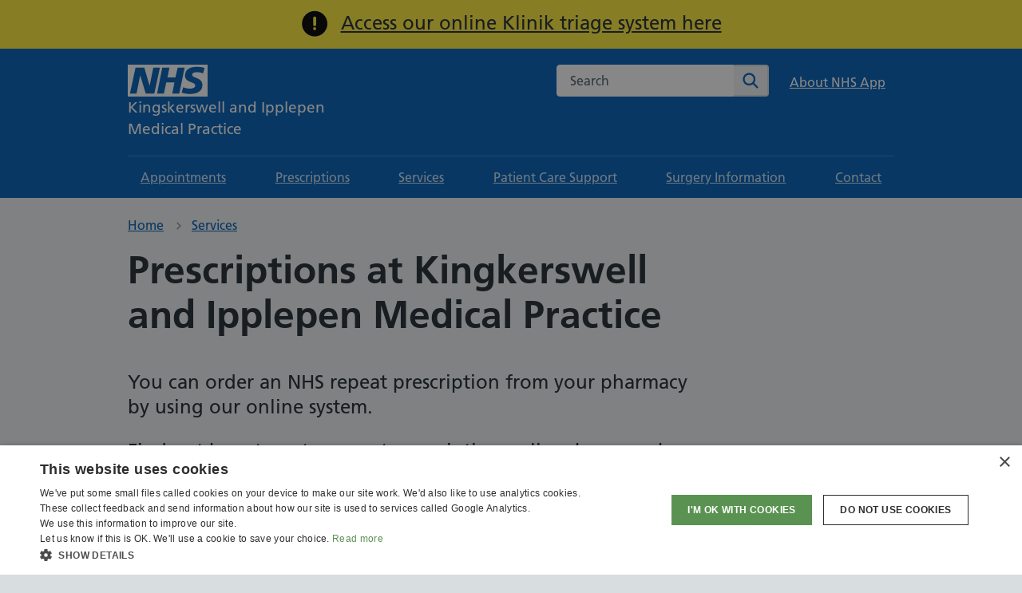

--- FILE ---
content_type: text/html; charset=utf-8
request_url: https://kingskerswellandipplepenmedicalpractice.nhs.uk/services/prescriptions
body_size: 12382
content:

<!doctype html>
<html lang="en-GB">

<head>
    <meta charset="utf-8">
    <meta name="viewport" content="width=device-width, initial-scale=1, shrink-to-fit=no">
    <!-- Google Tag Manager --> <script nonce="nkssOOg/e4qRN4ZDCIIslJeDraVBbK/FLrAD01sMjoE=">(function(w,d,s,l,i){w[l]=w[l]||[];w[l].push({'gtm.start': new Date().getTime(),event:'gtm.js'});var f=d.getElementsByTagName(s)[0], j=d.createElement(s),dl=l!='dataLayer'?'&l='+l:'';j.async=true;j.src= 'https://www.googletagmanager.com/gtm.js?id='+i+dl;f.parentNode.insertBefore(j,f); })(window,document,'script','dataLayer','GTM-MH9MJFHG');</script> <!-- End Google Tag Manager -->
    <meta property="og:type" content="website" />
    <meta name="og:url" content="https://kingskerswellandipplepenmedicalpractice.nhs.uk/services/prescriptions" />
    <link rel="canonical" href="https://kingskerswellandipplepenmedicalpractice.nhs.uk/services/prescriptions" />


<title>Get a Prescription Online &#x2013; Kingkerswell and Ipplepen Medical Practice</title>
<meta property="og:title" content="Get a Prescription Online &#x2013; Kingkerswell and Ipplepen Medical Practice" />
<meta name="application-name" content="Get a Prescription Online &#x2013; Kingkerswell and Ipplepen Medical Practice" />
    <meta name="description" content="You can order an NHS repeat prescription online without having to visit your GP. Find out more about ordering NHS prescriptions online and your local pharmacy here. " />
    <meta property="og:description" content="You can order an NHS repeat prescription online without having to visit your GP. Find out more about ordering NHS prescriptions online and your local pharmacy here. " />
    <meta name="twitter:description" content="You can order an NHS repeat prescription online without having to visit your GP. Find out more about ordering NHS prescriptions online and your local pharmacy here. " />

    <meta name="twitter:site" content="@https://twitter.com/KKIPPmedical" />
    <meta name="twitter:creator" content="@https://twitter.com/KKIPPmedical" />

<meta name="twitter:card" content="summary" />
<meta name="twitter:title" content="Get a Prescription Online &#x2013; Kingkerswell and Ipplepen Medical Practice" />

    <meta name="robots" content="index, follow" />

    <link rel="shortcut icon" type="image/x-icon" href="/public/images/favicon/favicon.ico">
    <link rel="apple-touch-icon" href="/public/images/favicon/apple-touch-icon-180x180.png">
    <link rel="mask-icon" color="#005eb8" href="/public/images/favicon/favicon.svg">
    <link rel="icon" sizes="192x192" href="/public/images/favicon/favicon-192x192.png">
    <meta name="msapplication-TileImage" content="/public/images/favicon/mediumtile-144x144.png">
    <meta name="msapplication-TileColor" content="#005eb8">
    <meta name="msapplication-square70x70logo" content="/public/images/favicon/smalltile-70x70.png">
    <meta name="msapplication-square150x150logo" content="/public/images/favicon/mediumtile-150x150.png">
    <meta name="msapplication-wide310x150logo" content="/public/images/favicon/widetile-310x150.png">
    <meta name="msapplication-square310x310logo" content="/public/images/favicon/largetile-310x310.png">

    <link href="/sc/32e051b1.css.v1" rel="stylesheet">

    
</head>
<body>
    <!-- Google Tag Manager (noscript) --> <noscript><iframe src="https://www.googletagmanager.com/ns.html?id=GTM-MH9MJFHG" height="0" width="0" style="display:none;visibility:hidden"></iframe></noscript> <!-- End Google Tag Manager (noscript) -->
    <div id="backToTop"></div>
    <nav aria-label="Skip to main">
        <a class="nhsuk-skip-link" href="#maincontent">Skip to main content</a>
    </nav>


    <section class="announcement ">
        <div class="nhsuk-width-container">
            <div class="nhsuk-grid-row">
                <div class="nhsuk-grid-column-full">
                    <div class="announcement__wrapper">
                        <h2 class="nhsuk-u-visually-hidden">Important:</h2>
                        <svg class="nhsuk-icon nhsuk-icon__exclamation" aria-hidden="true" xmlns="http://www.w3.org/2000/svg" viewBox="0 0 27 26"><path fill="#000" fill-rule="evenodd" d="M13.604 25.423c6.989 0 12.654-5.665 12.654-12.653 0-6.99-5.665-12.655-12.654-12.655S.95 5.78.95 12.77c0 6.988 5.665 12.653 12.654 12.653Zm-.041-19.798a1.497 1.497 0 0 1 1.5 1.5v6.623a1.5 1.5 0 0 1-3 0V7.125c0-.48.224-.906.575-1.18.255-.2.576-.32.925-.32Zm1.5 12.084a1.5 1.5 0 1 1-3.001 0 1.5 1.5 0 0 1 3 0Z" clip-rule="evenodd"></path></svg>
                        <p class="nhsuk-body-l nhsuk-u-margin-bottom-1">
                                <a href="https://access.klinik.co.uk/contact/kingskerswell-and-ipplepen-medical-practice">Access our online Klinik triage system here</a>
                        </p>
                    </div>
                </div>
            </div>
        </div>
    </section>
    

<header class="nhsuk-header" role="banner">
    <div class="nhsuk-header__mobile">
        <div class="nhsuk-width-container nhsuk-header__mobilewrap">
                <div class="nhsuk-account__login nhsuk-account__login--mobile">
                        <a class="nhsuk-account__login--link" href="/services/about-nhs-app">
                            About NHS App
                        </a>
                </div>
                <div class="nhsuk-header__translate nhsuk-header__translate--mobile">
                    <div id="google_translate_element__mobile"></div>
                </div>
        </div>
    </div>
    <div class="nhsuk-width-container nhsuk-header__container">
        <div class="nhsuk-header__logo">
            <a class="nhsuk-header__link nhsuk-header__link--service " href="/" aria-label="NHS Kingskerswell and Ipplepen ">

                <svg class="nhsuk-logo" xmlns="http://www.w3.org/2000/svg" viewBox="0 0 40 16" height="40" width="100">
                    <path class="nhsuk-logo__background" fill="#005eb8" d="M0 0h40v16H0z"></path>
                    <path class="nhsuk-logo__text" fill="#fff" d="M3.9 1.5h4.4l2.6 9h.1l1.8-9h3.3l-2.8 13H9l-2.7-9h-.1l-1.8 9H1.1M17.3 1.5h3.6l-1 4.9h4L25 1.5h3.5l-2.7 13h-3.5l1.1-5.6h-4.1l-1.2 5.6h-3.4M37.7 4.4c-.7-.3-1.6-.6-2.9-.6-1.4 0-2.5.2-2.5 1.3 0 1.8 5.1 1.2 5.1 5.1 0 3.6-3.3 4.5-6.4 4.5-1.3 0-2.9-.3-4-.7l.8-2.7c.7.4 2.1.7 3.2.7s2.8-.2 2.8-1.5c0-2.1-5.1-1.3-5.1-5 0-3.4 2.9-4.4 5.8-4.4 1.6 0 3.1.2 4 .6"></path>
                </svg>

                    <span class="nhsuk-header__service-name">
                        Kingskerswell and Ipplepen <br>Medical Practice
                    </span>

            </a>
        </div>
        <div class="nhsuk-header__content" id="content-header">
                <div class="nhsuk-header__translate nhsuk-header__translate--desktop">
                    <div id="google_translate_element__desktop"></div>
                </div>

                <div class="nhsuk-header__search">
                    <div class="nhsuk-header__search-wrap beta-header__search-wrap js-show" id="wrap-search">
                        <form class="nhsuk-header__search-form" id="search" action="/search-results" method="get" role="search">
                            <input type="hidden" id="current-item" value="334f999f-f568-42ea-a679-a12687133377" />
                            <label class="nhsuk-u-visually-hidden" for="search-field">Search the NHS website</label>
                            <div class="autocomplete-container" id="autocomplete-container"></div>
                            <input class="nhsuk-search__input" id="search-field" name="q" type="search" placeholder="Search" autocomplete="off">
                            <button class="nhsuk-search__submit" type="submit">
                                <svg class="nhsuk-icon nhsuk-icon__search" xmlns="http://www.w3.org/2000/svg" viewBox="0 0 24 24" aria-hidden="true" focusable="false">
                                    <path d="M19.71 18.29l-4.11-4.1a7 7 0 1 0-1.41 1.41l4.1 4.11a1 1 0 0 0 1.42 0 1 1 0 0 0 0-1.42zM5 10a5 5 0 1 1 5 5 5 5 0 0 1-5-5z"></path>
                                </svg>
                                <span class="nhsuk-u-visually-hidden">Search</span>
                            </button>
                        </form>
                    </div>
                </div>

                <div class="nhsuk-account__login nhsuk-account__login--desktop">
                        <a class="nhsuk-account__login--link" href="/services/about-nhs-app">
                            About NHS App
                        </a>
                </div>
        </div>

            <script type="text/javascript" nonce="nkssOOg/e4qRN4ZDCIIslJeDraVBbK/FLrAD01sMjoE=">
                function googleTranslateElementInit() {
                    let googleTranslateId = 'google_translate_element__desktop'
                    if (window.innerWidth < 992) { googleTranslateId = 'google_translate_element__mobile' }
                    new google.translate.TranslateElement({
                        pageLanguage: 'en',
                        layout: google.translate.TranslateElement.InlineLayout.VERTICAL
                    }, googleTranslateId);

                    document.querySelectorAll('select.goog-te-combo').forEach((el) => {
                        el.addEventListener('change', () => {
                            if (el.value) {
                                let chosenLanguage = el.querySelector('option[value=' + el.value + ']').innerText.replace(/[() ]/g, '').toLowerCase().substring(0, 30);
                                window.dataLayer = window.dataLayer || [];
                                window.dataLayer.push({
                                    'event': 'translation_selected',
                                    'translation_language': chosenLanguage
                                });
                            }
                        });
                    });
                }
            </script>
            <script type="text/javascript" src="//translate.google.com/translate_a/element.js?cb=googleTranslateElementInit" nonce="nkssOOg/e4qRN4ZDCIIslJeDraVBbK/FLrAD01sMjoE="></script>
    </div>


<nav aria-label="Primary">

    <div class="nhsuk-header__menu">
        <button class="nhsuk-header__menu-toggle" id="toggle-menu" aria-controls="header-navigation" aria-expanded="false">
            <span id="toggle-menu-text">Menu</span>

            <svg class="nhsuk-icon nhsuk-icon__menu" xmlns="http://www.w3.org/2000/svg" viewBox="0 0 34 34" aria-hidden="true" focusable="false" width="27" height="27">
                <path fill="#fff" d="M5.545 9.177h22.91v2.33H5.545zM5.545 15.835h22.91v2.33H5.545zM5.545 22.494h22.91v2.33H5.545z"></path>
            </svg>

            <svg class="nhsuk-icon nhsuk-icon__close" xmlns="http://www.w3.org/2000/svg" viewBox="0 0 24 24" aria-hidden="true" focusable="false" width="27" height="27">
                <path d="M13.41 12l5.3-5.29a1 1 0 1 0-1.42-1.42L12 10.59l-5.29-5.3a1 1 0 0 0-1.42 1.42l5.3 5.29-5.3 5.29a1 1 0 0 0 0 1.42 1 1 0 0 0 1.42 0l5.29-5.3 5.29 5.3a1 1 0 0 0 1.42 0 1 1 0 0 0 0-1.42z"></path>
            </svg>
        </button>
    </div>

    <div class="nhsuk-header__navigation" id="header-navigation">
        <div class="nhsuk-width-container">
            <p class=" nhsuk-u-visually-hidden">
                <span id="close-menu" aria-hidden="true"></span>
            </p>

            <ul class="nhsuk-header__navigation-list">

                        <li class="nhsuk-header__navigation-item">
                            <a href='/services/appointments' class='nhsuk-header__navigation-link'>
Appointments
<svg class="nhsuk-icon nhsuk-icon__chevron-right" xmlns="http://www.w3.org/2000/svg" viewBox="0 0 24 24" aria-hidden="true" width="34" height="34">
    <path d="M15.5 12a1 1 0 0 1-.29.71l-5 5a1 1 0 0 1-1.42-1.42l4.3-4.29-4.3-4.29a1 1 0 0 1 1.42-1.42l5 5a1 1 0 0 1 .29.71z"></path>
</svg></a>
                        </li>
                        <li class="nhsuk-header__navigation-item">
                            <a href='/services/prescriptions' class='nhsuk-header__navigation-link'>
Prescriptions
<svg class="nhsuk-icon nhsuk-icon__chevron-right" xmlns="http://www.w3.org/2000/svg" viewBox="0 0 24 24" aria-hidden="true" width="34" height="34">
    <path d="M15.5 12a1 1 0 0 1-.29.71l-5 5a1 1 0 0 1-1.42-1.42l4.3-4.29-4.3-4.29a1 1 0 0 1 1.42-1.42l5 5a1 1 0 0 1 .29.71z"></path>
</svg></a>
                        </li>
                        <li class="nhsuk-header__navigation-item">
                            <a href='/services' class='nhsuk-header__navigation-link'>
Services
<svg class="nhsuk-icon nhsuk-icon__chevron-right" xmlns="http://www.w3.org/2000/svg" viewBox="0 0 24 24" aria-hidden="true" width="34" height="34">
    <path d="M15.5 12a1 1 0 0 1-.29.71l-5 5a1 1 0 0 1-1.42-1.42l4.3-4.29-4.3-4.29a1 1 0 0 1 1.42-1.42l5 5a1 1 0 0 1 .29.71z"></path>
</svg></a>
                        </li>
                        <li class="nhsuk-header__navigation-item">
                            <a href='/patient-care-and-support' class='nhsuk-header__navigation-link'>
Patient Care Support
<svg class="nhsuk-icon nhsuk-icon__chevron-right" xmlns="http://www.w3.org/2000/svg" viewBox="0 0 24 24" aria-hidden="true" width="34" height="34">
    <path d="M15.5 12a1 1 0 0 1-.29.71l-5 5a1 1 0 0 1-1.42-1.42l4.3-4.29-4.3-4.29a1 1 0 0 1 1.42-1.42l5 5a1 1 0 0 1 .29.71z"></path>
</svg></a>
                        </li>
                        <li class="nhsuk-header__navigation-item">
                            <a href='/surgery-information' class='nhsuk-header__navigation-link'>
Surgery Information
<svg class="nhsuk-icon nhsuk-icon__chevron-right" xmlns="http://www.w3.org/2000/svg" viewBox="0 0 24 24" aria-hidden="true" width="34" height="34">
    <path d="M15.5 12a1 1 0 0 1-.29.71l-5 5a1 1 0 0 1-1.42-1.42l4.3-4.29-4.3-4.29a1 1 0 0 1 1.42-1.42l5 5a1 1 0 0 1 .29.71z"></path>
</svg></a>
                        </li>
                        <li class="nhsuk-header__navigation-item">
                            <a href='/contact' class='nhsuk-header__navigation-link'>
Contact
<svg class="nhsuk-icon nhsuk-icon__chevron-right" xmlns="http://www.w3.org/2000/svg" viewBox="0 0 24 24" aria-hidden="true" width="34" height="34">
    <path d="M15.5 12a1 1 0 0 1-.29.71l-5 5a1 1 0 0 1-1.42-1.42l4.3-4.29-4.3-4.29a1 1 0 0 1 1.42-1.42l5 5a1 1 0 0 1 .29.71z"></path>
</svg></a>
                        </li>
            </ul>
        </div>
    </div>
</nav>
</header>


    <main id="maincontent" class="" tabindex="-1">
        

    <nav class="nhsuk-breadcrumb" aria-label="Breadcrumb">
        <div class="nhsuk-width-container">
            <ol class="nhsuk-breadcrumb__list">
                        <li class="nhsuk-breadcrumb__item"><a class="nhsuk-breadcrumb__link" href="/">Home</a></li>
                        <li class="nhsuk-breadcrumb__item"><a class="nhsuk-breadcrumb__link" href="/services">Services</a></li>

            </ol>
                <p class="nhsuk-breadcrumb__back">
                    <a class="nhsuk-breadcrumb__backlink" href="/services">
                        <span class="nhsuk-u-visually-hidden">Back to &nbsp;</span>
                        Services
                    </a>
                </p>
        </div>
    </nav>


<div class="sections-alternate">

    <article class="nhsuk-section">
        <div class="nhsuk-width-container">
                <div class="nhsuk-grid-row">
                    <div class="nhsuk-grid-column-full nhsuk-grid__spacing--bottom">
                        <div class="nhsuk-grid-row">
                            <div class="nhsuk-grid-column-three-quarters">
                                    <h1>Prescriptions at Kingkerswell and Ipplepen Medical Practice</h1>
                                    <div class="nhsuk-lede-text"><p>You can order an NHS repeat prescription from your pharmacy by using our online system.</p>
<p>Find out how to get a repeat prescription online, how much prescriptions cost and how your local pharmacist can help you without having to see your GP.</p></div>
                            </div>
                        </div>



    <div class="nhsuk-grid-row">
        <div class="nhsuk-grid-column-three-quarters ">
            <h2 class="nhsuk-heading-l">How to order a repeat prescription</h2>
<p>You can get a prescription online. Use our online system to order a repeat prescription. You will need to choose a pharmacy to prepare your prescription and collect your medication from.</p>
<p>You will also need:</p>
<ul>
<li>An online account</li>
<li>The name of the medication and dosage</li>
<li>To be at least 17-years old.</li>
</ul>
        </div>
    </div>

<div class="nhsuk-grid-row">
    <div class="nhsuk-grid-column-three-quarters">
        <div class="nhsuk-action-link">
            <a class="nhsuk-action-link__link" href="https://systmonline.tpp-uk.com/2/Login?Date=20230815101932">
                <svg class="nhsuk-icon nhsuk-icon__arrow-right-circle" xmlns="http://www.w3.org/2000/svg" viewBox="0 0 24 24" aria-hidden="true" width="36" height="36">
                    <path d="M0 0h24v24H0z" fill="none"></path>
                    <path d="M12 2a10 10 0 0 0-9.95 9h11.64L9.74 7.05a1 1 0 0 1 1.41-1.41l5.66 5.65a1 1 0 0 1 0 1.42l-5.66 5.65a1 1 0 0 1-1.41 0 1 1 0 0 1 0-1.41L13.69 13H2.05A10 10 0 1 0 12 2z"></path>
                </svg>
                <span class="nhsuk-action-link__text">Get a prescription online</span>
            </a>
        </div>
    </div>
</div>
    <div class="nhsuk-inset-text">
        <span class="nhsuk-u-visually-hidden">Information: </span>
        <p><strong>You can request a repeat prescription by hand or postal delivery. </strong></p>
<p>Tick the items you need on the right-hand section of your previous prescription form and post your request in the dedicated letter boxes at the surgery. At Kingskerswell this can be located in the entrance lobby for use when the health centre is open. At Ipplepen there is a letter box by the dispensary hatch near the front door. </p>
    </div>

    <div class="nhsuk-grid-row">
        <div class="nhsuk-grid-column-three-quarters ">
            <h2 class="nhsuk-heading-xl nhsuk-heading-l">Nominating a pharmacy</h2>
<p>When you order a repeat prescription online, you will have to nominate a pharmacy to prepare your prescription and for you to pick it up from.</p>
<p>You can nominate a pharmacy by using the <a href="/services/about-nhs-app" title="NHS App">NHS App</a> or logging into the <a href="https://www.nhs.uk/nhs-app/account/" title="NHS website">NHS website</a> using a web browser. A high street pharmacy is where you collect your prescriptions in person. If you have chosen an online-only pharmacy, then they will send your prescription in the post.</p>
<p>If you order your prescription online:</p>
<ul>
<li>You will no longer need to collect paper prescriptions from our surgery</li>
<li>Your nominated pharmacy will have your prescriptions ready to collect until you change or remove them.</li>
</ul>
<p><span class="NormalTextRun SCXW206197823 BCX8" data-ccp-parastyle="Body Text">For more information about nominating a pharmacy, visit the </span><a rel="noreferrer noopener" href="https://www.nhs.uk/nhs-app/nhs-app-help-and-support/prescriptions-in-the-nhs-app/nominating-a-pharmacy/" target="_blank" class="Hyperlink SCXW206197823 BCX8"><span class="NormalTextRun CommentStart CommentHighlightPipeRest CommentHighlightRest SCXW206197823 BCX8" data-ccp-charstyle="Hyperlink">Nominating a Pharmacy page on the NHS website</span></a><span class="NormalTextRun CommentHighlightPipeRest SCXW206197823 BCX8" data-ccp-parastyle="Body Text">.</span></p>
<h3 class="nhsuk-heading-m">Your local pharmacy's details</h3>
<p>At Ipplepen we are fortunate to have an in-house prescription dispensary, which can dispense your medication if you do not live within a 1.6km distance of a pharmacy.</p>
<p>The dispensary keeps a stock of the most commonly prescribed medications. Less common items can usually be obtained within 24 hours.</p>
<p>After seeing a clinician in the Practice you may be prescribed some medication. This will be electronically sent to the pharmacy. </p>
<p>Please go to the dispensary hatch by the front door and if you are able to wait, this will be made up for you, normally within 10 minutes.</p>
<p>Please use the in-house Dispensary so we can retain this vitally important service for the residents in our rural communities. Repeat prescriptions can be collected during opening hours, but remember we close for training, development and audit work between 1pm-2pm every day except on Thursdays 1pm-3pm.</p>
        </div>
    </div>

<div class="nhsuk-grid-row nhsuk-grid-row-flex ">
        <div class="nhsuk-grid-column-one-third nhsuk-card-group__item">
            <div class="nhsuk-card ">
                <div class="nhsuk-card__content ">

                    <h2 class="nhsuk-card__heading nhsuk-heading-m">Address:</h2>

                        <div class="nhsuk-card__description">
                            <div class="zw-paragraph heading5972712" data-width="601.92" data-header="5972712" data-textformat="{&quot;size&quot;:11}">
<div class="zw-line-div">
<div class="zw-line-content">Ipplepen Health Centre,<br />Silver Street,<br />Ipplepen,<br />Newton Abbot,<br />Devon<br />TQ12 5QA</div>
</div>
</div>
<div class="zw-paragraph heading5972712" data-width="601.92" data-header="5972712" data-textformat="{&quot;size&quot;:11}">
<div class="zw-line-div">
<div class="zw-line-content"><a href="https://maps.app.goo.gl/F1st83NaaMVSEmLB7" data-anchor="#">Get directions (open in Google Maps) </a></div>
</div>
</div>
                        </div>
                </div>
            </div>
        </div>
        <div class="nhsuk-grid-column-one-third nhsuk-card-group__item">
            <div class="nhsuk-card ">
                <div class="nhsuk-card__content ">

                    <h2 class="nhsuk-card__heading nhsuk-heading-m">Phone: </h2>

                        <div class="nhsuk-card__description">
                            <p><a href="#" data-anchor="#">01803 874450</a></p>
                        </div>
                </div>
            </div>
        </div>
        <div class="nhsuk-grid-column-one-third nhsuk-card-group__item">
            <div class="nhsuk-card ">
                <div class="nhsuk-card__content ">

                    <h2 class="nhsuk-card__heading nhsuk-heading-m">Email :</h2>

                        <div class="nhsuk-card__description">
                            <p>kkipp.enquiries@nhs.net</p>
                        </div>
                </div>
            </div>
        </div>
</div>
<div class="nhsuk-grid-row">
    <div class="nhsuk-grid-column-three-quarters">
        <table class="nhsuk-table">
                <caption class="nhsuk-table__caption">Pharmacy opening times</caption>
                <thead class="nhsuk-table__head">
            <tr>
                    <th scope="col"><p>Day</p></th>
                    <th scope="col"><p>Opening hours</p></th>
            </tr>
                </thead>
            <tbody class="nhsuk-table__body">
            <tr class="nhsuk-table__row">
                        <th class="nhsuk-table__cell" scope="row"><p>Monday</p></th>
                        <td class="nhsuk-table__cell"><p>8:30am to 6pm</p>
<p>(Closed between 1pm and 2pm)</p></td>
            </tr>
            <tr class="nhsuk-table__row">
                        <th class="nhsuk-table__cell" scope="row"><p>Tuesday</p></th>
                        <td class="nhsuk-table__cell"><p>8:30am to 6pm</p>
<p>(Closed between 1pm and 2pm)</p></td>
            </tr>
            <tr class="nhsuk-table__row">
                        <th class="nhsuk-table__cell" scope="row"><p>Wednesday</p></th>
                        <td class="nhsuk-table__cell"><p>8:30am to 6pm</p>
<p>(Closed between 1pm and 2pm)</p></td>
            </tr>
            <tr class="nhsuk-table__row">
                        <th class="nhsuk-table__cell" scope="row"><p>Thursday</p></th>
                        <td class="nhsuk-table__cell"><p>8:30am to 6pm</p>
<p>(Closed between 1pm and 3pm for training and quality audits)</p></td>
            </tr>
            <tr class="nhsuk-table__row">
                        <th class="nhsuk-table__cell" scope="row"><p>Friday</p></th>
                        <td class="nhsuk-table__cell"><p>8:30am to 6pm</p>
<p>(Closed between 1pm and 2pm)</p></td>
            </tr>
            <tr class="nhsuk-table__row">
                        <th class="nhsuk-table__cell" scope="row"><p>Saturday</p></th>
                        <td class="nhsuk-table__cell"><p>Closed</p></td>
            </tr>
            <tr class="nhsuk-table__row">
                        <th class="nhsuk-table__cell" scope="row"><p>Sunday</p></th>
                        <td class="nhsuk-table__cell"><p>Closed</p></td>
            </tr>
            </tbody>
        </table>
    </div>
</div>
<div class="nhsuk-grid-row">
    <div class="nhsuk-grid-column-three-quarters">
        <div class="nhsuk-action-link">
            <a class="nhsuk-action-link__link" href="https://www.nhs.uk/service-search/pharmacy/find-a-pharmacy">
                <svg class="nhsuk-icon nhsuk-icon__arrow-right-circle" xmlns="http://www.w3.org/2000/svg" viewBox="0 0 24 24" aria-hidden="true" width="36" height="36">
                    <path d="M0 0h24v24H0z" fill="none"></path>
                    <path d="M12 2a10 10 0 0 0-9.95 9h11.64L9.74 7.05a1 1 0 0 1 1.41-1.41l5.66 5.65a1 1 0 0 1 0 1.42l-5.66 5.65a1 1 0 0 1-1.41 0 1 1 0 0 1 0-1.41L13.69 13H2.05A10 10 0 1 0 12 2z"></path>
                </svg>
                <span class="nhsuk-action-link__text">Find another pharmacy in your area on the NHS website</span>
            </a>
        </div>
    </div>
</div>
    <div class="nhsuk-grid-row">
        <div class="nhsuk-grid-column-three-quarters ">
            <h2 class="nhsuk-heading-l">How your pharmacy can help</h2>
<p>Pharmacists are qualified healthcare professionals who can help you with minor health concerns. They can offer medical advice and over-the-counter medicines for minor illnesses like coughs, colds, tummy problems and aches and pains.</p>
<p>For symptoms that are more serious, we suggest visiting your GP or nurse. You can book an appointment by going to our <a href="/services/appointments" title="Appointments">Appointments page</a>.</p>
        </div>
    </div>

<div class="nhsuk-grid-row">
    <div class="nhsuk-grid-column-three-quarters ">
            <details class="nhsuk-details gtmDetailTrigger" data-gtm-description="prescriptioncharges">
                <summary class="nhsuk-details__summary">
                    <span class="nhsuk-details__summary-text">
                        Prescription charges
                    </span>
                </summary>
                <div class="nhsuk-details__text">
                    <p>The NHS prescription charges apply to England only. These are:</p>
<ul>
<li>Prescription (per item):<strong> £9.65</strong></li>
<li>12-month prepayment certificate (PPC): <strong>£111.60</strong></li>
<li>3-month PPC: <strong>£31.25.</strong></li>
</ul>
<p><span data-ccp-parastyle="Body Text">The Government provides help for those who have difficulty paying NHS prescriptions. You can find out more about whether you’re entitled to support from the Government on the </span><a href="https://www.nhs.uk/nhs-services/prescriptions-and-pharmacies/nhs-prescription-charges/"><span data-ccp-charstyle="Hyperlink">NHS Prescription Charges page on the NHS website</span></a><span data-ccp-parastyle="Body Text">.</span> </p>
<p><span data-ccp-parastyle="Body Text">More information and advice about NHS England prescription charges are on the </span><a href="https://www.nhs.uk/nhs-services/prescriptions-and-pharmacies/who-can-get-free-prescriptions/"><span data-ccp-charstyle="Hyperlink">Who can get free prescription page on the NHS website</span></a><span data-ccp-parastyle="Body Text">.</span></p>
                </div>
            </details>
            <details class="nhsuk-details gtmDetailTrigger" data-gtm-description="questionsaboutyourprescription">
                <summary class="nhsuk-details__summary">
                    <span class="nhsuk-details__summary-text">
                        Questions about your prescription
                    </span>
                </summary>
                <div class="nhsuk-details__text">
                    <p>We are available to help with any problems about your prescription. Contact us if you are having problems with:</p>
<ul>
<li>Ordering repeat prescriptions</li>
<li>Your pharmacy</li>
<li>Out of stock items</li>
<li>General concerns about your medication.</li>
</ul>
<p>You can contact us by emailing the surgery at <a href="mailto:kkipp.enquiries@nhs.net">kkipp.enquiries@nhs.net</a></p>
<p>Or call us on <a href="tel:01752562569">01752 562569</a>.</p>
<p><span class="NormalTextRun SCXW161822662 BCX8" data-ccp-parastyle="Body Text">You can also find more information about prescriptions on the </span><a rel="noreferrer noopener" href="https://www.nhs.uk/nhs-services/prescriptions-and-pharmacies/" target="_blank" class="Hyperlink SCXW161822662 BCX8"><span class="FindHit SCXW161822662 BCX8" data-ccp-charstyle="Hyperlink">Prescriptions and pharmacies page on the NHS website</span></a><span class="NormalTextRun SCXW161822662 BCX8" data-ccp-parastyle="Body Text">.</span></p>
                </div>
            </details>
    </div>
</div>
                    </div>
                </div>

        </div>
    </article>

</div>
    </main>

    
<footer>
    <div class="nhsuk-footer" id="nhsuk-footer">
        <div class="nhsuk-width-container">
            <div class="nhsuk-grid-row">
                <div class="nhsuk-grid-column-one-quarter nhsuk-u-full">
                    <div class="nhsuk-footer__about">
                            <div class="nhsuk-footer__logo">
                                <img src="/media/1johb1lw/kkip-logo-v3.jpg" alt="Kingskerswell and Ipplepen " loading="lazy" data-object-fit="contain">
                            </div>

                            <ul class="nhsuk-footer__socials">

                                    <li>
                                        <a href="https://x.com/https://twitter.com/KKIPPmedical" rel="noopener" target="_blank">
                                            <svg xmlns="http://www.w3.org/2000/svg" fill="none" viewBox="0 0 1200 1227"><path d="M714.163 519.284 1160.89 0h-105.86L667.137 450.887 357.328 0H0l468.492 681.821L0 1226.37h105.866l409.625-476.152 327.181 476.152H1200L714.137 519.284h.026ZM569.165 687.828l-47.468-67.894-377.686-540.24h162.604l304.797 435.991 47.468 67.894 396.2 566.721H892.476L569.165 687.854v-.026Z" /></svg>
                                            <span class="nhsuk-u-visually-hidden">Twitter</span>
                                        </a>
                                    </li>
                                    <li>
                                        <a href="https://facebook.com/KKIPPmedical" rel="noopener" target="_blank">
                                            <svg xmlns="http://www.w3.org/2000/svg" viewBox="0 0 1024 1024">
                                                <path d="M749.942 331.584H587.83V225.28c0-39.872 26.496-49.216 45.12-49.216h114.304V.576L589.75 0C414.966 0 375.222 130.88 375.222 214.592v116.992H274.038V512.32h101.184V1024H587.83V512.32h143.488l18.624-180.736z" />
                                            </svg>
                                            <span class="nhsuk-u-visually-hidden">Facebook</span>
                                        </a>
                                    </li>
                                    <li>
                                        <a href="https://instagram.com/kkippmedical" rel="noopener" target="_blank">
                                            <svg xmlns="http://www.w3.org/2000/svg" viewBox="0 0 1024 1024">
                                                <path d="M572.131.026c85.777.191 105.449.938 150.944 3.018 54.53 2.496 91.714 11.136 124.292 23.809 33.666 13.121 62.21 30.593 90.691 59.073s45.954 56.961 59.073 90.691c12.672 32.576 21.313 69.763 23.809 124.292.521 11.373.957 21.134 1.322 30.715l.405 11.505c.87 27.076 1.22 57.264 1.316 122.096v93.502c-.09 60.183-.398 90.525-1.137 116.24l-.374 11.633c-.405 11.487-.909 22.816-1.533 36.465-2.496 54.53-11.136 91.779-23.809 124.292-13.121 33.729-30.593 62.21-59.073 90.691s-57.026 46.017-90.691 59.073c-32.576 12.672-69.763 21.313-124.292 23.809-47.769 2.184-67.068 2.898-164.318 3.042h-93.522c-60.203-.09-90.535-.398-116.255-1.137l-11.634-.374c-11.492-.405-22.828-.909-36.492-1.533-54.465-2.496-91.714-11.136-124.228-23.809-33.666-13.056-62.274-30.593-90.691-59.073-28.481-28.481-46.017-56.961-59.073-90.691-12.672-32.513-21.313-69.763-23.809-124.292C.971 677.568.226 657.852.034 572.097V451.85c.191-85.777.938-105.449 3.018-150.944 2.496-54.53 11.136-91.714 23.809-124.292 13.056-33.729 30.593-62.21 59.073-90.691 28.417-28.481 57.026-45.954 90.691-59.073 32.513-12.672 69.763-21.313 124.228-23.809C346.4.96 366.081.215 451.861.023zm-28.377 92.185h-63.516c-73.576.066-105.23.398-133.619 1.31l-11.273.396c-9.402.357-19.015.783-30.268 1.29-49.921 2.304-76.994 10.625-95.043 17.665-23.936 9.281-40.962 20.353-58.881 38.274s-29.057 34.945-38.337 58.881c-6.977 18.049-15.296 45.121-17.6 95.043-.416 9.003-.777 16.955-1.089 24.59l-.624 16.951c-.915 28.39-1.223 60.044-1.283 133.619v63.516c.06 73.576.368 105.23 1.283 133.619l.399 11.273c.362 9.402.795 19.015 1.316 30.268 2.304 49.921 10.625 77.059 17.6 95.043 9.281 23.936 20.417 40.962 38.337 58.881s34.945 28.993 58.881 38.274c18.049 7.04 45.121 15.36 95.043 17.665 47.265 2.129 65.571 2.835 160.992 2.979h91.851c95.421-.144 113.727-.851 160.992-2.979 49.857-2.304 76.994-10.625 95.043-17.665 23.936-9.281 40.962-20.353 58.881-38.274s28.993-34.945 38.337-58.881c6.977-17.984 15.296-45.121 17.6-95.043 2.027-45.015 2.72-63.762 2.895-147.874V452.944c-.176-84.112-.869-102.86-2.895-147.874-2.304-49.921-10.625-76.994-17.6-95.043-9.344-23.936-20.417-40.962-38.337-58.881s-34.945-28.993-58.881-38.274c-18.049-7.04-45.186-15.36-95.043-17.665-11.253-.507-20.866-.933-30.268-1.29l-11.273-.396c-28.39-.912-60.044-1.244-133.619-1.31zm-31.771 156.894c145.221 0 262.92 117.635 262.92 262.856 0 145.284-117.7 262.92-262.92 262.92s-262.92-117.635-262.92-262.92c0-145.221 117.7-262.856 262.92-262.856zm0 92.227c-94.275 0-170.693 76.418-170.693 170.629 0 94.275 76.418 170.693 170.693 170.693s170.693-76.418 170.693-170.693c0-94.21-76.418-170.629-170.693-170.629zm273.321-164.1c33.921 0 61.442 27.521 61.442 61.442s-27.521 61.442-61.442 61.442-61.442-27.521-61.442-61.442 27.521-61.442 61.442-61.442z" />
                                            </svg>
                                            <span class="nhsuk-u-visually-hidden">Instagram</span>
                                        </a>
                                    </li>
                            </ul>
                    </div>
                </div>

                    <div class="nhsuk-grid-column-one-quarter">

                            <h2 class="nhsuk-u-visually-hidden">Support links</h2>

                        <ul class="nhsuk-footer__list ">
                                <li class="nhsuk-footer__list-item"><a href='/' class='nhsuk-footer__list-item-link'>Home</a></li>
                                <li class="nhsuk-footer__list-item"><a href='/services/appointments' class='nhsuk-footer__list-item-link'>Appointments</a></li>
                                <li class="nhsuk-footer__list-item"><a href='/services' class='nhsuk-footer__list-item-link'>Services</a></li>
                                <li class="nhsuk-footer__list-item"><a href='/patient-care-and-support' class='nhsuk-footer__list-item-link'>Patient Care Support</a></li>
                                <li class="nhsuk-footer__list-item"><a href='/surgery-information' class='nhsuk-footer__list-item-link'>Surgery Information</a></li>
                                <li class="nhsuk-footer__list-item"><a href='/contact' class='nhsuk-footer__list-item-link'>Contact</a></li>
                        </ul>
                    </div>
                    <div class="nhsuk-grid-column-one-quarter">


                        <ul class="nhsuk-footer__list ">
                                <li class="nhsuk-footer__list-item"><a href='/services/about-nhs-app' class='nhsuk-footer__list-item-link'>NHS App</a></li>
                                <li class="nhsuk-footer__list-item"><a href='/surgery-policies' class='nhsuk-footer__list-item-link'>Surgery Policies</a></li>
                                <li class="nhsuk-footer__list-item"><a href='/surgery-policies/care-quality-commission' class='nhsuk-footer__list-item-link'>Care Quality Commission</a></li>
                        </ul>
                    </div>
                    <div class="nhsuk-grid-column-one-quarter">


                        <ul class="nhsuk-footer__list nhsuk-footer__list--divided">
                                <li class="nhsuk-footer__list-item"><a href='/surgery-policies/privacy-policy' class='nhsuk-footer__list-item-link'>Privacy Policy</a></li>
                                <li class="nhsuk-footer__list-item"><a href='/surgery-policies/cookies-policy' class='nhsuk-footer__list-item-link'>Cookies Policy</a></li>
                                <li class="nhsuk-footer__list-item"><a href='/surgery-policies/accessibility-statement' class='nhsuk-footer__list-item-link'>Accessibility Statement</a></li>
                        </ul>
                    </div>

            </div>
        </div>
    </div>
        <div class="nhsuk-footer__below">
            <div class="nhsuk-width-container">
                <div class="nhsuk-grid-row">
                    <div class="nhsuk-grid-column-full __around">
                                <div class="nhsuk-footer__cqc ">
                                    <script type="text/javascript" src="//www.cqc.org.uk/sites/all/modules/custom/cqc_widget/widget.js?data-id=1-568555790&amp;data-host=www.cqc.org.uk&amp;type=location" nonce="nkssOOg/e4qRN4ZDCIIslJeDraVBbK/FLrAD01sMjoE="></script>
                                </div>
                    </div>
                </div>
            </div>
        </div>
</footer>

    <script src="/sb/core-js.js.v1"></script>
    

    
    

    
<script nonce="nkssOOg/e4qRN4ZDCIIslJeDraVBbK/FLrAD01sMjoE=">

        var detailsClicked = [];

    document.querySelectorAll('.gtmDetailTrigger').forEach((el) => {
        el.addEventListener('click', () => {
            var detailsName = el.getAttribute('data-gtm-description');
            if (detailsName != null && detailsName.length && !detailsClicked.includes(detailsName)) {
                window.dataLayer = window.dataLayer || [];
                window.dataLayer.push({
                    'event': 'detailsClick',
                    'event_description': detailsName
                });
                detailsClicked.push(detailsName);
            }
        });
    });
</script>

</body>
</html>